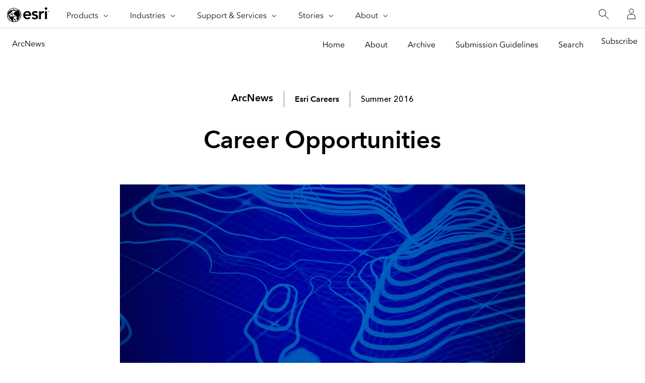

--- FILE ---
content_type: text/html; charset=UTF-8
request_url: https://www.esri.com/about/newsroom/arcnews/career-opportunities-11
body_size: 24700
content:
<!doctype html>
<html lang="en-US" dir="ltr">

<head>
	<meta name="viewport" content="width=device-width,initial-scale=1">
	<meta charset="UTF-8"><script type="text/javascript">(window.NREUM||(NREUM={})).init={ajax:{deny_list:["bam.nr-data.net"]},feature_flags:["soft_nav"]};(window.NREUM||(NREUM={})).loader_config={licenseKey:"NRJS-0f25c8489c0377c59ed",applicationID:"702564079",browserID:"718409204"};;/*! For license information please see nr-loader-rum-1.308.0.min.js.LICENSE.txt */
(()=>{var e,t,r={163:(e,t,r)=>{"use strict";r.d(t,{j:()=>E});var n=r(384),i=r(1741);var a=r(2555);r(860).K7.genericEvents;const s="experimental.resources",o="register",c=e=>{if(!e||"string"!=typeof e)return!1;try{document.createDocumentFragment().querySelector(e)}catch{return!1}return!0};var d=r(2614),u=r(944),l=r(8122);const f="[data-nr-mask]",g=e=>(0,l.a)(e,(()=>{const e={feature_flags:[],experimental:{allow_registered_children:!1,resources:!1},mask_selector:"*",block_selector:"[data-nr-block]",mask_input_options:{color:!1,date:!1,"datetime-local":!1,email:!1,month:!1,number:!1,range:!1,search:!1,tel:!1,text:!1,time:!1,url:!1,week:!1,textarea:!1,select:!1,password:!0}};return{ajax:{deny_list:void 0,block_internal:!0,enabled:!0,autoStart:!0},api:{get allow_registered_children(){return e.feature_flags.includes(o)||e.experimental.allow_registered_children},set allow_registered_children(t){e.experimental.allow_registered_children=t},duplicate_registered_data:!1},browser_consent_mode:{enabled:!1},distributed_tracing:{enabled:void 0,exclude_newrelic_header:void 0,cors_use_newrelic_header:void 0,cors_use_tracecontext_headers:void 0,allowed_origins:void 0},get feature_flags(){return e.feature_flags},set feature_flags(t){e.feature_flags=t},generic_events:{enabled:!0,autoStart:!0},harvest:{interval:30},jserrors:{enabled:!0,autoStart:!0},logging:{enabled:!0,autoStart:!0},metrics:{enabled:!0,autoStart:!0},obfuscate:void 0,page_action:{enabled:!0},page_view_event:{enabled:!0,autoStart:!0},page_view_timing:{enabled:!0,autoStart:!0},performance:{capture_marks:!1,capture_measures:!1,capture_detail:!0,resources:{get enabled(){return e.feature_flags.includes(s)||e.experimental.resources},set enabled(t){e.experimental.resources=t},asset_types:[],first_party_domains:[],ignore_newrelic:!0}},privacy:{cookies_enabled:!0},proxy:{assets:void 0,beacon:void 0},session:{expiresMs:d.wk,inactiveMs:d.BB},session_replay:{autoStart:!0,enabled:!1,preload:!1,sampling_rate:10,error_sampling_rate:100,collect_fonts:!1,inline_images:!1,fix_stylesheets:!0,mask_all_inputs:!0,get mask_text_selector(){return e.mask_selector},set mask_text_selector(t){c(t)?e.mask_selector="".concat(t,",").concat(f):""===t||null===t?e.mask_selector=f:(0,u.R)(5,t)},get block_class(){return"nr-block"},get ignore_class(){return"nr-ignore"},get mask_text_class(){return"nr-mask"},get block_selector(){return e.block_selector},set block_selector(t){c(t)?e.block_selector+=",".concat(t):""!==t&&(0,u.R)(6,t)},get mask_input_options(){return e.mask_input_options},set mask_input_options(t){t&&"object"==typeof t?e.mask_input_options={...t,password:!0}:(0,u.R)(7,t)}},session_trace:{enabled:!0,autoStart:!0},soft_navigations:{enabled:!0,autoStart:!0},spa:{enabled:!0,autoStart:!0},ssl:void 0,user_actions:{enabled:!0,elementAttributes:["id","className","tagName","type"]}}})());var p=r(6154),m=r(9324);let h=0;const v={buildEnv:m.F3,distMethod:m.Xs,version:m.xv,originTime:p.WN},b={consented:!1},y={appMetadata:{},get consented(){return this.session?.state?.consent||b.consented},set consented(e){b.consented=e},customTransaction:void 0,denyList:void 0,disabled:!1,harvester:void 0,isolatedBacklog:!1,isRecording:!1,loaderType:void 0,maxBytes:3e4,obfuscator:void 0,onerror:void 0,ptid:void 0,releaseIds:{},session:void 0,timeKeeper:void 0,registeredEntities:[],jsAttributesMetadata:{bytes:0},get harvestCount(){return++h}},_=e=>{const t=(0,l.a)(e,y),r=Object.keys(v).reduce((e,t)=>(e[t]={value:v[t],writable:!1,configurable:!0,enumerable:!0},e),{});return Object.defineProperties(t,r)};var w=r(5701);const x=e=>{const t=e.startsWith("http");e+="/",r.p=t?e:"https://"+e};var R=r(7836),k=r(3241);const A={accountID:void 0,trustKey:void 0,agentID:void 0,licenseKey:void 0,applicationID:void 0,xpid:void 0},S=e=>(0,l.a)(e,A),T=new Set;function E(e,t={},r,s){let{init:o,info:c,loader_config:d,runtime:u={},exposed:l=!0}=t;if(!c){const e=(0,n.pV)();o=e.init,c=e.info,d=e.loader_config}e.init=g(o||{}),e.loader_config=S(d||{}),c.jsAttributes??={},p.bv&&(c.jsAttributes.isWorker=!0),e.info=(0,a.D)(c);const f=e.init,m=[c.beacon,c.errorBeacon];T.has(e.agentIdentifier)||(f.proxy.assets&&(x(f.proxy.assets),m.push(f.proxy.assets)),f.proxy.beacon&&m.push(f.proxy.beacon),e.beacons=[...m],function(e){const t=(0,n.pV)();Object.getOwnPropertyNames(i.W.prototype).forEach(r=>{const n=i.W.prototype[r];if("function"!=typeof n||"constructor"===n)return;let a=t[r];e[r]&&!1!==e.exposed&&"micro-agent"!==e.runtime?.loaderType&&(t[r]=(...t)=>{const n=e[r](...t);return a?a(...t):n})})}(e),(0,n.US)("activatedFeatures",w.B)),u.denyList=[...f.ajax.deny_list||[],...f.ajax.block_internal?m:[]],u.ptid=e.agentIdentifier,u.loaderType=r,e.runtime=_(u),T.has(e.agentIdentifier)||(e.ee=R.ee.get(e.agentIdentifier),e.exposed=l,(0,k.W)({agentIdentifier:e.agentIdentifier,drained:!!w.B?.[e.agentIdentifier],type:"lifecycle",name:"initialize",feature:void 0,data:e.config})),T.add(e.agentIdentifier)}},384:(e,t,r)=>{"use strict";r.d(t,{NT:()=>s,US:()=>u,Zm:()=>o,bQ:()=>d,dV:()=>c,pV:()=>l});var n=r(6154),i=r(1863),a=r(1910);const s={beacon:"bam.nr-data.net",errorBeacon:"bam.nr-data.net"};function o(){return n.gm.NREUM||(n.gm.NREUM={}),void 0===n.gm.newrelic&&(n.gm.newrelic=n.gm.NREUM),n.gm.NREUM}function c(){let e=o();return e.o||(e.o={ST:n.gm.setTimeout,SI:n.gm.setImmediate||n.gm.setInterval,CT:n.gm.clearTimeout,XHR:n.gm.XMLHttpRequest,REQ:n.gm.Request,EV:n.gm.Event,PR:n.gm.Promise,MO:n.gm.MutationObserver,FETCH:n.gm.fetch,WS:n.gm.WebSocket},(0,a.i)(...Object.values(e.o))),e}function d(e,t){let r=o();r.initializedAgents??={},t.initializedAt={ms:(0,i.t)(),date:new Date},r.initializedAgents[e]=t}function u(e,t){o()[e]=t}function l(){return function(){let e=o();const t=e.info||{};e.info={beacon:s.beacon,errorBeacon:s.errorBeacon,...t}}(),function(){let e=o();const t=e.init||{};e.init={...t}}(),c(),function(){let e=o();const t=e.loader_config||{};e.loader_config={...t}}(),o()}},782:(e,t,r)=>{"use strict";r.d(t,{T:()=>n});const n=r(860).K7.pageViewTiming},860:(e,t,r)=>{"use strict";r.d(t,{$J:()=>u,K7:()=>c,P3:()=>d,XX:()=>i,Yy:()=>o,df:()=>a,qY:()=>n,v4:()=>s});const n="events",i="jserrors",a="browser/blobs",s="rum",o="browser/logs",c={ajax:"ajax",genericEvents:"generic_events",jserrors:i,logging:"logging",metrics:"metrics",pageAction:"page_action",pageViewEvent:"page_view_event",pageViewTiming:"page_view_timing",sessionReplay:"session_replay",sessionTrace:"session_trace",softNav:"soft_navigations",spa:"spa"},d={[c.pageViewEvent]:1,[c.pageViewTiming]:2,[c.metrics]:3,[c.jserrors]:4,[c.spa]:5,[c.ajax]:6,[c.sessionTrace]:7,[c.softNav]:8,[c.sessionReplay]:9,[c.logging]:10,[c.genericEvents]:11},u={[c.pageViewEvent]:s,[c.pageViewTiming]:n,[c.ajax]:n,[c.spa]:n,[c.softNav]:n,[c.metrics]:i,[c.jserrors]:i,[c.sessionTrace]:a,[c.sessionReplay]:a,[c.logging]:o,[c.genericEvents]:"ins"}},944:(e,t,r)=>{"use strict";r.d(t,{R:()=>i});var n=r(3241);function i(e,t){"function"==typeof console.debug&&(console.debug("New Relic Warning: https://github.com/newrelic/newrelic-browser-agent/blob/main/docs/warning-codes.md#".concat(e),t),(0,n.W)({agentIdentifier:null,drained:null,type:"data",name:"warn",feature:"warn",data:{code:e,secondary:t}}))}},1687:(e,t,r)=>{"use strict";r.d(t,{Ak:()=>d,Ze:()=>f,x3:()=>u});var n=r(3241),i=r(7836),a=r(3606),s=r(860),o=r(2646);const c={};function d(e,t){const r={staged:!1,priority:s.P3[t]||0};l(e),c[e].get(t)||c[e].set(t,r)}function u(e,t){e&&c[e]&&(c[e].get(t)&&c[e].delete(t),p(e,t,!1),c[e].size&&g(e))}function l(e){if(!e)throw new Error("agentIdentifier required");c[e]||(c[e]=new Map)}function f(e="",t="feature",r=!1){if(l(e),!e||!c[e].get(t)||r)return p(e,t);c[e].get(t).staged=!0,g(e)}function g(e){const t=Array.from(c[e]);t.every(([e,t])=>t.staged)&&(t.sort((e,t)=>e[1].priority-t[1].priority),t.forEach(([t])=>{c[e].delete(t),p(e,t)}))}function p(e,t,r=!0){const s=e?i.ee.get(e):i.ee,c=a.i.handlers;if(!s.aborted&&s.backlog&&c){if((0,n.W)({agentIdentifier:e,type:"lifecycle",name:"drain",feature:t}),r){const e=s.backlog[t],r=c[t];if(r){for(let t=0;e&&t<e.length;++t)m(e[t],r);Object.entries(r).forEach(([e,t])=>{Object.values(t||{}).forEach(t=>{t[0]?.on&&t[0]?.context()instanceof o.y&&t[0].on(e,t[1])})})}}s.isolatedBacklog||delete c[t],s.backlog[t]=null,s.emit("drain-"+t,[])}}function m(e,t){var r=e[1];Object.values(t[r]||{}).forEach(t=>{var r=e[0];if(t[0]===r){var n=t[1],i=e[3],a=e[2];n.apply(i,a)}})}},1738:(e,t,r)=>{"use strict";r.d(t,{U:()=>g,Y:()=>f});var n=r(3241),i=r(9908),a=r(1863),s=r(944),o=r(5701),c=r(3969),d=r(8362),u=r(860),l=r(4261);function f(e,t,r,a){const f=a||r;!f||f[e]&&f[e]!==d.d.prototype[e]||(f[e]=function(){(0,i.p)(c.xV,["API/"+e+"/called"],void 0,u.K7.metrics,r.ee),(0,n.W)({agentIdentifier:r.agentIdentifier,drained:!!o.B?.[r.agentIdentifier],type:"data",name:"api",feature:l.Pl+e,data:{}});try{return t.apply(this,arguments)}catch(e){(0,s.R)(23,e)}})}function g(e,t,r,n,s){const o=e.info;null===r?delete o.jsAttributes[t]:o.jsAttributes[t]=r,(s||null===r)&&(0,i.p)(l.Pl+n,[(0,a.t)(),t,r],void 0,"session",e.ee)}},1741:(e,t,r)=>{"use strict";r.d(t,{W:()=>a});var n=r(944),i=r(4261);class a{#e(e,...t){if(this[e]!==a.prototype[e])return this[e](...t);(0,n.R)(35,e)}addPageAction(e,t){return this.#e(i.hG,e,t)}register(e){return this.#e(i.eY,e)}recordCustomEvent(e,t){return this.#e(i.fF,e,t)}setPageViewName(e,t){return this.#e(i.Fw,e,t)}setCustomAttribute(e,t,r){return this.#e(i.cD,e,t,r)}noticeError(e,t){return this.#e(i.o5,e,t)}setUserId(e,t=!1){return this.#e(i.Dl,e,t)}setApplicationVersion(e){return this.#e(i.nb,e)}setErrorHandler(e){return this.#e(i.bt,e)}addRelease(e,t){return this.#e(i.k6,e,t)}log(e,t){return this.#e(i.$9,e,t)}start(){return this.#e(i.d3)}finished(e){return this.#e(i.BL,e)}recordReplay(){return this.#e(i.CH)}pauseReplay(){return this.#e(i.Tb)}addToTrace(e){return this.#e(i.U2,e)}setCurrentRouteName(e){return this.#e(i.PA,e)}interaction(e){return this.#e(i.dT,e)}wrapLogger(e,t,r){return this.#e(i.Wb,e,t,r)}measure(e,t){return this.#e(i.V1,e,t)}consent(e){return this.#e(i.Pv,e)}}},1863:(e,t,r)=>{"use strict";function n(){return Math.floor(performance.now())}r.d(t,{t:()=>n})},1910:(e,t,r)=>{"use strict";r.d(t,{i:()=>a});var n=r(944);const i=new Map;function a(...e){return e.every(e=>{if(i.has(e))return i.get(e);const t="function"==typeof e?e.toString():"",r=t.includes("[native code]"),a=t.includes("nrWrapper");return r||a||(0,n.R)(64,e?.name||t),i.set(e,r),r})}},2555:(e,t,r)=>{"use strict";r.d(t,{D:()=>o,f:()=>s});var n=r(384),i=r(8122);const a={beacon:n.NT.beacon,errorBeacon:n.NT.errorBeacon,licenseKey:void 0,applicationID:void 0,sa:void 0,queueTime:void 0,applicationTime:void 0,ttGuid:void 0,user:void 0,account:void 0,product:void 0,extra:void 0,jsAttributes:{},userAttributes:void 0,atts:void 0,transactionName:void 0,tNamePlain:void 0};function s(e){try{return!!e.licenseKey&&!!e.errorBeacon&&!!e.applicationID}catch(e){return!1}}const o=e=>(0,i.a)(e,a)},2614:(e,t,r)=>{"use strict";r.d(t,{BB:()=>s,H3:()=>n,g:()=>d,iL:()=>c,tS:()=>o,uh:()=>i,wk:()=>a});const n="NRBA",i="SESSION",a=144e5,s=18e5,o={STARTED:"session-started",PAUSE:"session-pause",RESET:"session-reset",RESUME:"session-resume",UPDATE:"session-update"},c={SAME_TAB:"same-tab",CROSS_TAB:"cross-tab"},d={OFF:0,FULL:1,ERROR:2}},2646:(e,t,r)=>{"use strict";r.d(t,{y:()=>n});class n{constructor(e){this.contextId=e}}},2843:(e,t,r)=>{"use strict";r.d(t,{G:()=>a,u:()=>i});var n=r(3878);function i(e,t=!1,r,i){(0,n.DD)("visibilitychange",function(){if(t)return void("hidden"===document.visibilityState&&e());e(document.visibilityState)},r,i)}function a(e,t,r){(0,n.sp)("pagehide",e,t,r)}},3241:(e,t,r)=>{"use strict";r.d(t,{W:()=>a});var n=r(6154);const i="newrelic";function a(e={}){try{n.gm.dispatchEvent(new CustomEvent(i,{detail:e}))}catch(e){}}},3606:(e,t,r)=>{"use strict";r.d(t,{i:()=>a});var n=r(9908);a.on=s;var i=a.handlers={};function a(e,t,r,a){s(a||n.d,i,e,t,r)}function s(e,t,r,i,a){a||(a="feature"),e||(e=n.d);var s=t[a]=t[a]||{};(s[r]=s[r]||[]).push([e,i])}},3878:(e,t,r)=>{"use strict";function n(e,t){return{capture:e,passive:!1,signal:t}}function i(e,t,r=!1,i){window.addEventListener(e,t,n(r,i))}function a(e,t,r=!1,i){document.addEventListener(e,t,n(r,i))}r.d(t,{DD:()=>a,jT:()=>n,sp:()=>i})},3969:(e,t,r)=>{"use strict";r.d(t,{TZ:()=>n,XG:()=>o,rs:()=>i,xV:()=>s,z_:()=>a});const n=r(860).K7.metrics,i="sm",a="cm",s="storeSupportabilityMetrics",o="storeEventMetrics"},4234:(e,t,r)=>{"use strict";r.d(t,{W:()=>a});var n=r(7836),i=r(1687);class a{constructor(e,t){this.agentIdentifier=e,this.ee=n.ee.get(e),this.featureName=t,this.blocked=!1}deregisterDrain(){(0,i.x3)(this.agentIdentifier,this.featureName)}}},4261:(e,t,r)=>{"use strict";r.d(t,{$9:()=>d,BL:()=>o,CH:()=>g,Dl:()=>_,Fw:()=>y,PA:()=>h,Pl:()=>n,Pv:()=>k,Tb:()=>l,U2:()=>a,V1:()=>R,Wb:()=>x,bt:()=>b,cD:()=>v,d3:()=>w,dT:()=>c,eY:()=>p,fF:()=>f,hG:()=>i,k6:()=>s,nb:()=>m,o5:()=>u});const n="api-",i="addPageAction",a="addToTrace",s="addRelease",o="finished",c="interaction",d="log",u="noticeError",l="pauseReplay",f="recordCustomEvent",g="recordReplay",p="register",m="setApplicationVersion",h="setCurrentRouteName",v="setCustomAttribute",b="setErrorHandler",y="setPageViewName",_="setUserId",w="start",x="wrapLogger",R="measure",k="consent"},5289:(e,t,r)=>{"use strict";r.d(t,{GG:()=>s,Qr:()=>c,sB:()=>o});var n=r(3878),i=r(6389);function a(){return"undefined"==typeof document||"complete"===document.readyState}function s(e,t){if(a())return e();const r=(0,i.J)(e),s=setInterval(()=>{a()&&(clearInterval(s),r())},500);(0,n.sp)("load",r,t)}function o(e){if(a())return e();(0,n.DD)("DOMContentLoaded",e)}function c(e){if(a())return e();(0,n.sp)("popstate",e)}},5607:(e,t,r)=>{"use strict";r.d(t,{W:()=>n});const n=(0,r(9566).bz)()},5701:(e,t,r)=>{"use strict";r.d(t,{B:()=>a,t:()=>s});var n=r(3241);const i=new Set,a={};function s(e,t){const r=t.agentIdentifier;a[r]??={},e&&"object"==typeof e&&(i.has(r)||(t.ee.emit("rumresp",[e]),a[r]=e,i.add(r),(0,n.W)({agentIdentifier:r,loaded:!0,drained:!0,type:"lifecycle",name:"load",feature:void 0,data:e})))}},6154:(e,t,r)=>{"use strict";r.d(t,{OF:()=>c,RI:()=>i,WN:()=>u,bv:()=>a,eN:()=>l,gm:()=>s,mw:()=>o,sb:()=>d});var n=r(1863);const i="undefined"!=typeof window&&!!window.document,a="undefined"!=typeof WorkerGlobalScope&&("undefined"!=typeof self&&self instanceof WorkerGlobalScope&&self.navigator instanceof WorkerNavigator||"undefined"!=typeof globalThis&&globalThis instanceof WorkerGlobalScope&&globalThis.navigator instanceof WorkerNavigator),s=i?window:"undefined"!=typeof WorkerGlobalScope&&("undefined"!=typeof self&&self instanceof WorkerGlobalScope&&self||"undefined"!=typeof globalThis&&globalThis instanceof WorkerGlobalScope&&globalThis),o=Boolean("hidden"===s?.document?.visibilityState),c=/iPad|iPhone|iPod/.test(s.navigator?.userAgent),d=c&&"undefined"==typeof SharedWorker,u=((()=>{const e=s.navigator?.userAgent?.match(/Firefox[/\s](\d+\.\d+)/);Array.isArray(e)&&e.length>=2&&e[1]})(),Date.now()-(0,n.t)()),l=()=>"undefined"!=typeof PerformanceNavigationTiming&&s?.performance?.getEntriesByType("navigation")?.[0]?.responseStart},6389:(e,t,r)=>{"use strict";function n(e,t=500,r={}){const n=r?.leading||!1;let i;return(...r)=>{n&&void 0===i&&(e.apply(this,r),i=setTimeout(()=>{i=clearTimeout(i)},t)),n||(clearTimeout(i),i=setTimeout(()=>{e.apply(this,r)},t))}}function i(e){let t=!1;return(...r)=>{t||(t=!0,e.apply(this,r))}}r.d(t,{J:()=>i,s:()=>n})},6630:(e,t,r)=>{"use strict";r.d(t,{T:()=>n});const n=r(860).K7.pageViewEvent},7699:(e,t,r)=>{"use strict";r.d(t,{It:()=>a,KC:()=>o,No:()=>i,qh:()=>s});var n=r(860);const i=16e3,a=1e6,s="SESSION_ERROR",o={[n.K7.logging]:!0,[n.K7.genericEvents]:!1,[n.K7.jserrors]:!1,[n.K7.ajax]:!1}},7836:(e,t,r)=>{"use strict";r.d(t,{P:()=>o,ee:()=>c});var n=r(384),i=r(8990),a=r(2646),s=r(5607);const o="nr@context:".concat(s.W),c=function e(t,r){var n={},s={},u={},l=!1;try{l=16===r.length&&d.initializedAgents?.[r]?.runtime.isolatedBacklog}catch(e){}var f={on:p,addEventListener:p,removeEventListener:function(e,t){var r=n[e];if(!r)return;for(var i=0;i<r.length;i++)r[i]===t&&r.splice(i,1)},emit:function(e,r,n,i,a){!1!==a&&(a=!0);if(c.aborted&&!i)return;t&&a&&t.emit(e,r,n);var o=g(n);m(e).forEach(e=>{e.apply(o,r)});var d=v()[s[e]];d&&d.push([f,e,r,o]);return o},get:h,listeners:m,context:g,buffer:function(e,t){const r=v();if(t=t||"feature",f.aborted)return;Object.entries(e||{}).forEach(([e,n])=>{s[n]=t,t in r||(r[t]=[])})},abort:function(){f._aborted=!0,Object.keys(f.backlog).forEach(e=>{delete f.backlog[e]})},isBuffering:function(e){return!!v()[s[e]]},debugId:r,backlog:l?{}:t&&"object"==typeof t.backlog?t.backlog:{},isolatedBacklog:l};return Object.defineProperty(f,"aborted",{get:()=>{let e=f._aborted||!1;return e||(t&&(e=t.aborted),e)}}),f;function g(e){return e&&e instanceof a.y?e:e?(0,i.I)(e,o,()=>new a.y(o)):new a.y(o)}function p(e,t){n[e]=m(e).concat(t)}function m(e){return n[e]||[]}function h(t){return u[t]=u[t]||e(f,t)}function v(){return f.backlog}}(void 0,"globalEE"),d=(0,n.Zm)();d.ee||(d.ee=c)},8122:(e,t,r)=>{"use strict";r.d(t,{a:()=>i});var n=r(944);function i(e,t){try{if(!e||"object"!=typeof e)return(0,n.R)(3);if(!t||"object"!=typeof t)return(0,n.R)(4);const r=Object.create(Object.getPrototypeOf(t),Object.getOwnPropertyDescriptors(t)),a=0===Object.keys(r).length?e:r;for(let s in a)if(void 0!==e[s])try{if(null===e[s]){r[s]=null;continue}Array.isArray(e[s])&&Array.isArray(t[s])?r[s]=Array.from(new Set([...e[s],...t[s]])):"object"==typeof e[s]&&"object"==typeof t[s]?r[s]=i(e[s],t[s]):r[s]=e[s]}catch(e){r[s]||(0,n.R)(1,e)}return r}catch(e){(0,n.R)(2,e)}}},8362:(e,t,r)=>{"use strict";r.d(t,{d:()=>a});var n=r(9566),i=r(1741);class a extends i.W{agentIdentifier=(0,n.LA)(16)}},8374:(e,t,r)=>{r.nc=(()=>{try{return document?.currentScript?.nonce}catch(e){}return""})()},8990:(e,t,r)=>{"use strict";r.d(t,{I:()=>i});var n=Object.prototype.hasOwnProperty;function i(e,t,r){if(n.call(e,t))return e[t];var i=r();if(Object.defineProperty&&Object.keys)try{return Object.defineProperty(e,t,{value:i,writable:!0,enumerable:!1}),i}catch(e){}return e[t]=i,i}},9324:(e,t,r)=>{"use strict";r.d(t,{F3:()=>i,Xs:()=>a,xv:()=>n});const n="1.308.0",i="PROD",a="CDN"},9566:(e,t,r)=>{"use strict";r.d(t,{LA:()=>o,bz:()=>s});var n=r(6154);const i="xxxxxxxx-xxxx-4xxx-yxxx-xxxxxxxxxxxx";function a(e,t){return e?15&e[t]:16*Math.random()|0}function s(){const e=n.gm?.crypto||n.gm?.msCrypto;let t,r=0;return e&&e.getRandomValues&&(t=e.getRandomValues(new Uint8Array(30))),i.split("").map(e=>"x"===e?a(t,r++).toString(16):"y"===e?(3&a()|8).toString(16):e).join("")}function o(e){const t=n.gm?.crypto||n.gm?.msCrypto;let r,i=0;t&&t.getRandomValues&&(r=t.getRandomValues(new Uint8Array(e)));const s=[];for(var o=0;o<e;o++)s.push(a(r,i++).toString(16));return s.join("")}},9908:(e,t,r)=>{"use strict";r.d(t,{d:()=>n,p:()=>i});var n=r(7836).ee.get("handle");function i(e,t,r,i,a){a?(a.buffer([e],i),a.emit(e,t,r)):(n.buffer([e],i),n.emit(e,t,r))}}},n={};function i(e){var t=n[e];if(void 0!==t)return t.exports;var a=n[e]={exports:{}};return r[e](a,a.exports,i),a.exports}i.m=r,i.d=(e,t)=>{for(var r in t)i.o(t,r)&&!i.o(e,r)&&Object.defineProperty(e,r,{enumerable:!0,get:t[r]})},i.f={},i.e=e=>Promise.all(Object.keys(i.f).reduce((t,r)=>(i.f[r](e,t),t),[])),i.u=e=>"nr-rum-1.308.0.min.js",i.o=(e,t)=>Object.prototype.hasOwnProperty.call(e,t),e={},t="NRBA-1.308.0.PROD:",i.l=(r,n,a,s)=>{if(e[r])e[r].push(n);else{var o,c;if(void 0!==a)for(var d=document.getElementsByTagName("script"),u=0;u<d.length;u++){var l=d[u];if(l.getAttribute("src")==r||l.getAttribute("data-webpack")==t+a){o=l;break}}if(!o){c=!0;var f={296:"sha512-+MIMDsOcckGXa1EdWHqFNv7P+JUkd5kQwCBr3KE6uCvnsBNUrdSt4a/3/L4j4TxtnaMNjHpza2/erNQbpacJQA=="};(o=document.createElement("script")).charset="utf-8",i.nc&&o.setAttribute("nonce",i.nc),o.setAttribute("data-webpack",t+a),o.src=r,0!==o.src.indexOf(window.location.origin+"/")&&(o.crossOrigin="anonymous"),f[s]&&(o.integrity=f[s])}e[r]=[n];var g=(t,n)=>{o.onerror=o.onload=null,clearTimeout(p);var i=e[r];if(delete e[r],o.parentNode&&o.parentNode.removeChild(o),i&&i.forEach(e=>e(n)),t)return t(n)},p=setTimeout(g.bind(null,void 0,{type:"timeout",target:o}),12e4);o.onerror=g.bind(null,o.onerror),o.onload=g.bind(null,o.onload),c&&document.head.appendChild(o)}},i.r=e=>{"undefined"!=typeof Symbol&&Symbol.toStringTag&&Object.defineProperty(e,Symbol.toStringTag,{value:"Module"}),Object.defineProperty(e,"__esModule",{value:!0})},i.p="https://js-agent.newrelic.com/",(()=>{var e={374:0,840:0};i.f.j=(t,r)=>{var n=i.o(e,t)?e[t]:void 0;if(0!==n)if(n)r.push(n[2]);else{var a=new Promise((r,i)=>n=e[t]=[r,i]);r.push(n[2]=a);var s=i.p+i.u(t),o=new Error;i.l(s,r=>{if(i.o(e,t)&&(0!==(n=e[t])&&(e[t]=void 0),n)){var a=r&&("load"===r.type?"missing":r.type),s=r&&r.target&&r.target.src;o.message="Loading chunk "+t+" failed: ("+a+": "+s+")",o.name="ChunkLoadError",o.type=a,o.request=s,n[1](o)}},"chunk-"+t,t)}};var t=(t,r)=>{var n,a,[s,o,c]=r,d=0;if(s.some(t=>0!==e[t])){for(n in o)i.o(o,n)&&(i.m[n]=o[n]);if(c)c(i)}for(t&&t(r);d<s.length;d++)a=s[d],i.o(e,a)&&e[a]&&e[a][0](),e[a]=0},r=self["webpackChunk:NRBA-1.308.0.PROD"]=self["webpackChunk:NRBA-1.308.0.PROD"]||[];r.forEach(t.bind(null,0)),r.push=t.bind(null,r.push.bind(r))})(),(()=>{"use strict";i(8374);var e=i(8362),t=i(860);const r=Object.values(t.K7);var n=i(163);var a=i(9908),s=i(1863),o=i(4261),c=i(1738);var d=i(1687),u=i(4234),l=i(5289),f=i(6154),g=i(944),p=i(384);const m=e=>f.RI&&!0===e?.privacy.cookies_enabled;function h(e){return!!(0,p.dV)().o.MO&&m(e)&&!0===e?.session_trace.enabled}var v=i(6389),b=i(7699);class y extends u.W{constructor(e,t){super(e.agentIdentifier,t),this.agentRef=e,this.abortHandler=void 0,this.featAggregate=void 0,this.loadedSuccessfully=void 0,this.onAggregateImported=new Promise(e=>{this.loadedSuccessfully=e}),this.deferred=Promise.resolve(),!1===e.init[this.featureName].autoStart?this.deferred=new Promise((t,r)=>{this.ee.on("manual-start-all",(0,v.J)(()=>{(0,d.Ak)(e.agentIdentifier,this.featureName),t()}))}):(0,d.Ak)(e.agentIdentifier,t)}importAggregator(e,t,r={}){if(this.featAggregate)return;const n=async()=>{let n;await this.deferred;try{if(m(e.init)){const{setupAgentSession:t}=await i.e(296).then(i.bind(i,3305));n=t(e)}}catch(e){(0,g.R)(20,e),this.ee.emit("internal-error",[e]),(0,a.p)(b.qh,[e],void 0,this.featureName,this.ee)}try{if(!this.#t(this.featureName,n,e.init))return(0,d.Ze)(this.agentIdentifier,this.featureName),void this.loadedSuccessfully(!1);const{Aggregate:i}=await t();this.featAggregate=new i(e,r),e.runtime.harvester.initializedAggregates.push(this.featAggregate),this.loadedSuccessfully(!0)}catch(e){(0,g.R)(34,e),this.abortHandler?.(),(0,d.Ze)(this.agentIdentifier,this.featureName,!0),this.loadedSuccessfully(!1),this.ee&&this.ee.abort()}};f.RI?(0,l.GG)(()=>n(),!0):n()}#t(e,r,n){if(this.blocked)return!1;switch(e){case t.K7.sessionReplay:return h(n)&&!!r;case t.K7.sessionTrace:return!!r;default:return!0}}}var _=i(6630),w=i(2614),x=i(3241);class R extends y{static featureName=_.T;constructor(e){var t;super(e,_.T),this.setupInspectionEvents(e.agentIdentifier),t=e,(0,c.Y)(o.Fw,function(e,r){"string"==typeof e&&("/"!==e.charAt(0)&&(e="/"+e),t.runtime.customTransaction=(r||"http://custom.transaction")+e,(0,a.p)(o.Pl+o.Fw,[(0,s.t)()],void 0,void 0,t.ee))},t),this.importAggregator(e,()=>i.e(296).then(i.bind(i,3943)))}setupInspectionEvents(e){const t=(t,r)=>{t&&(0,x.W)({agentIdentifier:e,timeStamp:t.timeStamp,loaded:"complete"===t.target.readyState,type:"window",name:r,data:t.target.location+""})};(0,l.sB)(e=>{t(e,"DOMContentLoaded")}),(0,l.GG)(e=>{t(e,"load")}),(0,l.Qr)(e=>{t(e,"navigate")}),this.ee.on(w.tS.UPDATE,(t,r)=>{(0,x.W)({agentIdentifier:e,type:"lifecycle",name:"session",data:r})})}}class k extends e.d{constructor(e){var t;(super(),f.gm)?(this.features={},(0,p.bQ)(this.agentIdentifier,this),this.desiredFeatures=new Set(e.features||[]),this.desiredFeatures.add(R),(0,n.j)(this,e,e.loaderType||"agent"),t=this,(0,c.Y)(o.cD,function(e,r,n=!1){if("string"==typeof e){if(["string","number","boolean"].includes(typeof r)||null===r)return(0,c.U)(t,e,r,o.cD,n);(0,g.R)(40,typeof r)}else(0,g.R)(39,typeof e)},t),function(e){(0,c.Y)(o.Dl,function(t,r=!1){if("string"!=typeof t&&null!==t)return void(0,g.R)(41,typeof t);const n=e.info.jsAttributes["enduser.id"];r&&null!=n&&n!==t?(0,a.p)(o.Pl+"setUserIdAndResetSession",[t],void 0,"session",e.ee):(0,c.U)(e,"enduser.id",t,o.Dl,!0)},e)}(this),function(e){(0,c.Y)(o.nb,function(t){if("string"==typeof t||null===t)return(0,c.U)(e,"application.version",t,o.nb,!1);(0,g.R)(42,typeof t)},e)}(this),function(e){(0,c.Y)(o.d3,function(){e.ee.emit("manual-start-all")},e)}(this),function(e){(0,c.Y)(o.Pv,function(t=!0){if("boolean"==typeof t){if((0,a.p)(o.Pl+o.Pv,[t],void 0,"session",e.ee),e.runtime.consented=t,t){const t=e.features.page_view_event;t.onAggregateImported.then(e=>{const r=t.featAggregate;e&&!r.sentRum&&r.sendRum()})}}else(0,g.R)(65,typeof t)},e)}(this),this.run()):(0,g.R)(21)}get config(){return{info:this.info,init:this.init,loader_config:this.loader_config,runtime:this.runtime}}get api(){return this}run(){try{const e=function(e){const t={};return r.forEach(r=>{t[r]=!!e[r]?.enabled}),t}(this.init),n=[...this.desiredFeatures];n.sort((e,r)=>t.P3[e.featureName]-t.P3[r.featureName]),n.forEach(r=>{if(!e[r.featureName]&&r.featureName!==t.K7.pageViewEvent)return;if(r.featureName===t.K7.spa)return void(0,g.R)(67);const n=function(e){switch(e){case t.K7.ajax:return[t.K7.jserrors];case t.K7.sessionTrace:return[t.K7.ajax,t.K7.pageViewEvent];case t.K7.sessionReplay:return[t.K7.sessionTrace];case t.K7.pageViewTiming:return[t.K7.pageViewEvent];default:return[]}}(r.featureName).filter(e=>!(e in this.features));n.length>0&&(0,g.R)(36,{targetFeature:r.featureName,missingDependencies:n}),this.features[r.featureName]=new r(this)})}catch(e){(0,g.R)(22,e);for(const e in this.features)this.features[e].abortHandler?.();const t=(0,p.Zm)();delete t.initializedAgents[this.agentIdentifier]?.features,delete this.sharedAggregator;return t.ee.get(this.agentIdentifier).abort(),!1}}}var A=i(2843),S=i(782);class T extends y{static featureName=S.T;constructor(e){super(e,S.T),f.RI&&((0,A.u)(()=>(0,a.p)("docHidden",[(0,s.t)()],void 0,S.T,this.ee),!0),(0,A.G)(()=>(0,a.p)("winPagehide",[(0,s.t)()],void 0,S.T,this.ee)),this.importAggregator(e,()=>i.e(296).then(i.bind(i,2117))))}}var E=i(3969);class I extends y{static featureName=E.TZ;constructor(e){super(e,E.TZ),f.RI&&document.addEventListener("securitypolicyviolation",e=>{(0,a.p)(E.xV,["Generic/CSPViolation/Detected"],void 0,this.featureName,this.ee)}),this.importAggregator(e,()=>i.e(296).then(i.bind(i,9623)))}}new k({features:[R,T,I],loaderType:"lite"})})()})();</script>
	<meta name="last-modified" content="8/01/2023" />
	<meta name="created" content="2/01/2019" />
	<meta class="swiftype" name="published_at" data-type="date" content="2/01/2019" />
	<meta property="article:title" content="Career Opportunities" />
	<meta property="article:description"
		content="Esri is hiring people with all levels of experience for positions at our headquarters, regional offices, and R&D Centers. See what’s available." />
	<meta property="article:published_time" content="2019-02-01T13:58:21-08:00" />
	<style>
		:root {
			--theme-defaultPath: ;
			--secondarytheme-color: #0079c1;

			--theme-color: #0079c1;
			--theme-color10: #0079c11A;
			--theme-color50: #0079c180;
			--theme-color-secondary: #0079c1;
			--theme-color-secondary10: #0079c11A;
			--theme-color-secondary50: #0079c180;

			--theme-color-dark: #0079c1;
			--theme-color-dark10: #0079c11A;
			--theme-color-dark50: #0079c180;
			--theme-color-secondary-dark: #0079c1;
			--theme-color-secondary-dark10: #0079c11A;
			--theme-color-secondary-dark50: #0079c180;
		}

		.calcite-mode-dark {
			--theme-color: var(--theme-color-dark);
			--theme-color10: var(--theme-color-dark10);
			--theme-color50: var(--theme-color-dark50);
			--theme-color-secondary: var(--theme-color-secondary-dark);
			--theme-color-secondary10: var(--theme-color-secondary-dark10);
			--theme-color-secondary50: var(--theme-color-secondary-dark50);
		}

		.calcite-mode-light {
			--theme-color: #0079c1;
			--theme-color10: #0079c1;
			--theme-color50: #0079c180;
			--theme-color-secondary: #0079c1;
			--theme-color-secondary10: #0079c11A;
			--theme-color-secondary50: #0079c180;
		}

		.theme-secondary {
			--theme-color: var(--theme-color-secondary);
			--theme-color10: var(--theme-color-secondary10);
			--theme-color50: var(--theme-color-secondary50);
		}

		.theme-secondary .calcite-mode-light {
			--theme-color: var(--theme-color-secondary);
			--theme-color10: var(--theme-color-secondary10);
			--theme-color50: var(--theme-color-secondary50);
		}

		.theme-secondary .calcite-mode-dark {
			--theme-color: var(--theme-color-secondary-dark);
			--theme-color10: var(--theme-color-secondary-dark10);
			--theme-color50: var(--theme-color-secondary-dark50);
		}
	</style>
			<meta property="article:author" content="" />
		
	<meta name='robots' content='index, follow, max-image-preview:large, max-snippet:-1, max-video-preview:-1' />
	<style>img:is([sizes="auto" i], [sizes^="auto," i]) { contain-intrinsic-size: 3000px 1500px }</style>
	
	<!-- This site is optimized with the Yoast SEO Premium plugin v25.9 (Yoast SEO v25.9) - https://yoast.com/wordpress/plugins/seo/ -->
	<title>Career Opportunities | Summer 2016 | ArcNews</title>
	<meta name="description" content="Esri is hiring people with all levels of experience for positions at our headquarters, regional offices, and R&amp;D Centers. See what’s available." />
	<link rel="canonical" href="https://www.esri.com/about/newsroom/arcnews/career-opportunities-11" />
	<meta property="og:locale" content="en_US" />
	<meta property="og:type" content="article" />
	<meta property="og:title" content="Career Opportunities" />
	<meta property="og:description" content="Esri is hiring people with all levels of experience for positions at our headquarters, regional offices, and R&amp;D Centers. See what’s available." />
	<meta property="og:url" content="https://www.esri.com/about/newsroom/arcnews/career-opportunities-11" />
	<meta property="og:site_name" content="Esri" />
	<meta property="article:publisher" content="https://www.facebook.com/esrigis/" />
	<meta property="article:modified_time" content="2023-08-01T17:14:14+00:00" />
	<meta property="og:image" content="https://www.esri.com/about/newsroom/app/uploads/2019/09/topography-orange-card.jpg" />
	<meta name="twitter:card" content="summary_large_image" />
	<meta name="twitter:site" content="@Esri" />
	<script type="application/ld+json" class="yoast-schema-graph">{
	    "@context": "https://schema.org",
	    "@graph": [
	        {
	            "@type": "WebPage",
	            "@id": "https://www.esri.com/about/newsroom/arcnews/career-opportunities-11",
	            "url": "https://www.esri.com/about/newsroom/arcnews/career-opportunities-11",
	            "name": "Career Opportunities | Summer 2016 | ArcNews",
	            "isPartOf": {
	                "@id": "https://www.esri.com/about/newsroom/#website"
	            },
	            "datePublished": "2019-02-01T21:58:21+00:00",
	            "dateModified": "2023-08-01T17:14:14+00:00",
	            "description": "Esri is hiring people with all levels of experience for positions at our headquarters, regional offices, and R&D Centers. See what’s available.",
	            "breadcrumb": {
	                "@id": "https://www.esri.com/about/newsroom/arcnews/career-opportunities-11#breadcrumb"
	            },
	            "inLanguage": "en-US",
	            "potentialAction": [
	                {
	                    "@type": "ReadAction",
	                    "target": [
	                        "https://www.esri.com/about/newsroom/arcnews/career-opportunities-11"
	                    ]
	                }
	            ]
	        },
	        {
	            "@type": "BreadcrumbList",
	            "@id": "https://www.esri.com/about/newsroom/arcnews/career-opportunities-11#breadcrumb",
	            "itemListElement": [
	                {
	                    "@type": "ListItem",
	                    "position": 1,
	                    "name": "Home",
	                    "item": "https://www.esri.com/about/newsroom"
	                },
	                {
	                    "@type": "ListItem",
	                    "position": 2,
	                    "name": "ArcNews Articles",
	                    "item": "https://www.esri.com/about/newsroom/arcnews"
	                },
	                {
	                    "@type": "ListItem",
	                    "position": 3,
	                    "name": "Career Opportunities"
	                }
	            ]
	        },
	        {
	            "@type": "WebSite",
	            "@id": "https://www.esri.com/about/newsroom/#website",
	            "url": "https://www.esri.com/about/newsroom/",
	            "name": "Esri",
	            "description": "Esri Newsroom",
	            "potentialAction": [
	                {
	                    "@type": "SearchAction",
	                    "target": {
	                        "@type": "EntryPoint",
	                        "urlTemplate": "https://www.esri.com/about/newsroom/?s={search_term_string}"
	                    },
	                    "query-input": {
	                        "@type": "PropertyValueSpecification",
	                        "valueRequired": true,
	                        "valueName": "search_term_string"
	                    }
	                }
	            ],
	            "inLanguage": "en-US"
	        },
	        {
	            "@type": "Person",
	            "@id": "https://www.esri.com/about/newsroom/#/schema/person/07c9626c724f42455e6bbe3102fd1a31",
	            "name": "Tony Beshay",
	            "image": {
	                "@type": "ImageObject",
	                "inLanguage": "en-US",
	                "@id": "https://www.esri.com/about/newsroom/#/schema/person/image/",
	                "url": "https://secure.gravatar.com/avatar/1ed4c97e865db254f2377bf7343801377bdf3935c4b65b54b3944483c5f89b63?s=96&d=blank&r=g",
	                "contentUrl": "https://secure.gravatar.com/avatar/1ed4c97e865db254f2377bf7343801377bdf3935c4b65b54b3944483c5f89b63?s=96&d=blank&r=g",
	                "caption": "Tony Beshay"
	            },
	            "url": ""
	        }
	    ]
	}</script>
	<!-- / Yoast SEO Premium plugin. -->


<link rel='dns-prefetch' href='//webapps-cdn.esri.com' />
<script type="text/javascript" id="wpp-js" src="https://www.esri.com/about/newsroom/app/plugins/wordpress-popular-posts/assets/js/wpp.min.js?ver=7.3.3" data-sampling="0" data-sampling-rate="100" data-api-url="https://www.esri.com/about/newsroom/wp-json/wordpress-popular-posts" data-post-id="115852" data-token="bb56f0af79" data-lang="0" data-debug="0"></script>
<link rel='stylesheet' href='https://www.esri.com/about/newsroom/wp-includes/css/dashicons.min.css?ver=6.8.3'>
<link rel='stylesheet' href='https://www.esri.com/about/newsroom/app/plugins/post-views-counter/css/frontend.min.css?ver=1.5.5'>
<link rel='stylesheet' href='https://www.esri.com/about/newsroom/wp-includes/css/dist/block-library/style.min.css?ver=6.8.3'>
<style id='classic-theme-styles-inline-css' type='text/css'>
/*! This file is auto-generated */
.wp-block-button__link{color:#fff;background-color:#32373c;border-radius:9999px;box-shadow:none;text-decoration:none;padding:calc(.667em + 2px) calc(1.333em + 2px);font-size:1.125em}.wp-block-file__button{background:#32373c;color:#fff;text-decoration:none}
</style>
<style id='powerpress-player-block-style-inline-css' type='text/css'>


</style>
<style id='global-styles-inline-css' type='text/css'>
:root{--wp--preset--aspect-ratio--square: 1;--wp--preset--aspect-ratio--4-3: 4/3;--wp--preset--aspect-ratio--3-4: 3/4;--wp--preset--aspect-ratio--3-2: 3/2;--wp--preset--aspect-ratio--2-3: 2/3;--wp--preset--aspect-ratio--16-9: 16/9;--wp--preset--aspect-ratio--9-16: 9/16;--wp--preset--color--black: #000000;--wp--preset--color--cyan-bluish-gray: #abb8c3;--wp--preset--color--white: #ffffff;--wp--preset--color--pale-pink: #f78da7;--wp--preset--color--vivid-red: #cf2e2e;--wp--preset--color--luminous-vivid-orange: #ff6900;--wp--preset--color--luminous-vivid-amber: #fcb900;--wp--preset--color--light-green-cyan: #7bdcb5;--wp--preset--color--vivid-green-cyan: #00d084;--wp--preset--color--pale-cyan-blue: #8ed1fc;--wp--preset--color--vivid-cyan-blue: #0693e3;--wp--preset--color--vivid-purple: #9b51e0;--wp--preset--gradient--vivid-cyan-blue-to-vivid-purple: linear-gradient(135deg,rgba(6,147,227,1) 0%,rgb(155,81,224) 100%);--wp--preset--gradient--light-green-cyan-to-vivid-green-cyan: linear-gradient(135deg,rgb(122,220,180) 0%,rgb(0,208,130) 100%);--wp--preset--gradient--luminous-vivid-amber-to-luminous-vivid-orange: linear-gradient(135deg,rgba(252,185,0,1) 0%,rgba(255,105,0,1) 100%);--wp--preset--gradient--luminous-vivid-orange-to-vivid-red: linear-gradient(135deg,rgba(255,105,0,1) 0%,rgb(207,46,46) 100%);--wp--preset--gradient--very-light-gray-to-cyan-bluish-gray: linear-gradient(135deg,rgb(238,238,238) 0%,rgb(169,184,195) 100%);--wp--preset--gradient--cool-to-warm-spectrum: linear-gradient(135deg,rgb(74,234,220) 0%,rgb(151,120,209) 20%,rgb(207,42,186) 40%,rgb(238,44,130) 60%,rgb(251,105,98) 80%,rgb(254,248,76) 100%);--wp--preset--gradient--blush-light-purple: linear-gradient(135deg,rgb(255,206,236) 0%,rgb(152,150,240) 100%);--wp--preset--gradient--blush-bordeaux: linear-gradient(135deg,rgb(254,205,165) 0%,rgb(254,45,45) 50%,rgb(107,0,62) 100%);--wp--preset--gradient--luminous-dusk: linear-gradient(135deg,rgb(255,203,112) 0%,rgb(199,81,192) 50%,rgb(65,88,208) 100%);--wp--preset--gradient--pale-ocean: linear-gradient(135deg,rgb(255,245,203) 0%,rgb(182,227,212) 50%,rgb(51,167,181) 100%);--wp--preset--gradient--electric-grass: linear-gradient(135deg,rgb(202,248,128) 0%,rgb(113,206,126) 100%);--wp--preset--gradient--midnight: linear-gradient(135deg,rgb(2,3,129) 0%,rgb(40,116,252) 100%);--wp--preset--font-size--small: 13px;--wp--preset--font-size--medium: 20px;--wp--preset--font-size--large: 36px;--wp--preset--font-size--x-large: 42px;--wp--preset--spacing--20: 0.44rem;--wp--preset--spacing--30: 0.67rem;--wp--preset--spacing--40: 1rem;--wp--preset--spacing--50: 1.5rem;--wp--preset--spacing--60: 2.25rem;--wp--preset--spacing--70: 3.38rem;--wp--preset--spacing--80: 5.06rem;--wp--preset--shadow--natural: 6px 6px 9px rgba(0, 0, 0, 0.2);--wp--preset--shadow--deep: 12px 12px 50px rgba(0, 0, 0, 0.4);--wp--preset--shadow--sharp: 6px 6px 0px rgba(0, 0, 0, 0.2);--wp--preset--shadow--outlined: 6px 6px 0px -3px rgba(255, 255, 255, 1), 6px 6px rgba(0, 0, 0, 1);--wp--preset--shadow--crisp: 6px 6px 0px rgba(0, 0, 0, 1);}:where(.is-layout-flex){gap: 0.5em;}:where(.is-layout-grid){gap: 0.5em;}body .is-layout-flex{display: flex;}.is-layout-flex{flex-wrap: wrap;align-items: center;}.is-layout-flex > :is(*, div){margin: 0;}body .is-layout-grid{display: grid;}.is-layout-grid > :is(*, div){margin: 0;}:where(.wp-block-columns.is-layout-flex){gap: 2em;}:where(.wp-block-columns.is-layout-grid){gap: 2em;}:where(.wp-block-post-template.is-layout-flex){gap: 1.25em;}:where(.wp-block-post-template.is-layout-grid){gap: 1.25em;}.has-black-color{color: var(--wp--preset--color--black) !important;}.has-cyan-bluish-gray-color{color: var(--wp--preset--color--cyan-bluish-gray) !important;}.has-white-color{color: var(--wp--preset--color--white) !important;}.has-pale-pink-color{color: var(--wp--preset--color--pale-pink) !important;}.has-vivid-red-color{color: var(--wp--preset--color--vivid-red) !important;}.has-luminous-vivid-orange-color{color: var(--wp--preset--color--luminous-vivid-orange) !important;}.has-luminous-vivid-amber-color{color: var(--wp--preset--color--luminous-vivid-amber) !important;}.has-light-green-cyan-color{color: var(--wp--preset--color--light-green-cyan) !important;}.has-vivid-green-cyan-color{color: var(--wp--preset--color--vivid-green-cyan) !important;}.has-pale-cyan-blue-color{color: var(--wp--preset--color--pale-cyan-blue) !important;}.has-vivid-cyan-blue-color{color: var(--wp--preset--color--vivid-cyan-blue) !important;}.has-vivid-purple-color{color: var(--wp--preset--color--vivid-purple) !important;}.has-black-background-color{background-color: var(--wp--preset--color--black) !important;}.has-cyan-bluish-gray-background-color{background-color: var(--wp--preset--color--cyan-bluish-gray) !important;}.has-white-background-color{background-color: var(--wp--preset--color--white) !important;}.has-pale-pink-background-color{background-color: var(--wp--preset--color--pale-pink) !important;}.has-vivid-red-background-color{background-color: var(--wp--preset--color--vivid-red) !important;}.has-luminous-vivid-orange-background-color{background-color: var(--wp--preset--color--luminous-vivid-orange) !important;}.has-luminous-vivid-amber-background-color{background-color: var(--wp--preset--color--luminous-vivid-amber) !important;}.has-light-green-cyan-background-color{background-color: var(--wp--preset--color--light-green-cyan) !important;}.has-vivid-green-cyan-background-color{background-color: var(--wp--preset--color--vivid-green-cyan) !important;}.has-pale-cyan-blue-background-color{background-color: var(--wp--preset--color--pale-cyan-blue) !important;}.has-vivid-cyan-blue-background-color{background-color: var(--wp--preset--color--vivid-cyan-blue) !important;}.has-vivid-purple-background-color{background-color: var(--wp--preset--color--vivid-purple) !important;}.has-black-border-color{border-color: var(--wp--preset--color--black) !important;}.has-cyan-bluish-gray-border-color{border-color: var(--wp--preset--color--cyan-bluish-gray) !important;}.has-white-border-color{border-color: var(--wp--preset--color--white) !important;}.has-pale-pink-border-color{border-color: var(--wp--preset--color--pale-pink) !important;}.has-vivid-red-border-color{border-color: var(--wp--preset--color--vivid-red) !important;}.has-luminous-vivid-orange-border-color{border-color: var(--wp--preset--color--luminous-vivid-orange) !important;}.has-luminous-vivid-amber-border-color{border-color: var(--wp--preset--color--luminous-vivid-amber) !important;}.has-light-green-cyan-border-color{border-color: var(--wp--preset--color--light-green-cyan) !important;}.has-vivid-green-cyan-border-color{border-color: var(--wp--preset--color--vivid-green-cyan) !important;}.has-pale-cyan-blue-border-color{border-color: var(--wp--preset--color--pale-cyan-blue) !important;}.has-vivid-cyan-blue-border-color{border-color: var(--wp--preset--color--vivid-cyan-blue) !important;}.has-vivid-purple-border-color{border-color: var(--wp--preset--color--vivid-purple) !important;}.has-vivid-cyan-blue-to-vivid-purple-gradient-background{background: var(--wp--preset--gradient--vivid-cyan-blue-to-vivid-purple) !important;}.has-light-green-cyan-to-vivid-green-cyan-gradient-background{background: var(--wp--preset--gradient--light-green-cyan-to-vivid-green-cyan) !important;}.has-luminous-vivid-amber-to-luminous-vivid-orange-gradient-background{background: var(--wp--preset--gradient--luminous-vivid-amber-to-luminous-vivid-orange) !important;}.has-luminous-vivid-orange-to-vivid-red-gradient-background{background: var(--wp--preset--gradient--luminous-vivid-orange-to-vivid-red) !important;}.has-very-light-gray-to-cyan-bluish-gray-gradient-background{background: var(--wp--preset--gradient--very-light-gray-to-cyan-bluish-gray) !important;}.has-cool-to-warm-spectrum-gradient-background{background: var(--wp--preset--gradient--cool-to-warm-spectrum) !important;}.has-blush-light-purple-gradient-background{background: var(--wp--preset--gradient--blush-light-purple) !important;}.has-blush-bordeaux-gradient-background{background: var(--wp--preset--gradient--blush-bordeaux) !important;}.has-luminous-dusk-gradient-background{background: var(--wp--preset--gradient--luminous-dusk) !important;}.has-pale-ocean-gradient-background{background: var(--wp--preset--gradient--pale-ocean) !important;}.has-electric-grass-gradient-background{background: var(--wp--preset--gradient--electric-grass) !important;}.has-midnight-gradient-background{background: var(--wp--preset--gradient--midnight) !important;}.has-small-font-size{font-size: var(--wp--preset--font-size--small) !important;}.has-medium-font-size{font-size: var(--wp--preset--font-size--medium) !important;}.has-large-font-size{font-size: var(--wp--preset--font-size--large) !important;}.has-x-large-font-size{font-size: var(--wp--preset--font-size--x-large) !important;}
:where(.wp-block-post-template.is-layout-flex){gap: 1.25em;}:where(.wp-block-post-template.is-layout-grid){gap: 1.25em;}
:where(.wp-block-columns.is-layout-flex){gap: 2em;}:where(.wp-block-columns.is-layout-grid){gap: 2em;}
:root :where(.wp-block-pullquote){font-size: 1.5em;line-height: 1.6;}
</style>
<link rel='stylesheet' href='https://www.esri.com/about/newsroom/app/plugins/wp-polly/assets/css/polly-public.min.css?ver=1.11.0'>
<link rel='stylesheet' href='https://www.esri.com/about/newsroom/app/plugins/wp-user-avatar/assets/css/frontend.min.css?ver=4.16.5'>
<link rel='stylesheet' href='https://www.esri.com/about/newsroom/app/plugins/wp-user-avatar/assets/flatpickr/flatpickr.min.css?ver=4.16.5'>
<link rel='stylesheet' href='https://www.esri.com/about/newsroom/app/plugins/wp-user-avatar/assets/select2/select2.min.css?ver=6.8.3'>
<link rel='stylesheet' href='https://www.esri.com/about/newsroom/app/plugins/wordpress-popular-posts/assets/css/wpp.css?ver=7.3.3'>
<link rel='stylesheet' href='https://www.esri.com/about/newsroom/app/plugins/searchwp/assets/css/frontend/search-forms.min.css?ver=4.5.1'>
<link rel='stylesheet' href='https://www.esri.com/etc.clientlibs/esri-sites/clientlibs/components.css?ver=1.0.0'>
<link rel='stylesheet' href='https://www.esri.com/about/newsroom/app/themes/esri_newsroom/modern/global/styles/styles.css?ver=1.0.0'>
<link rel='stylesheet' href='https://www.esri.com/about/newsroom/app/themes/esri_newsroom/modern/global/styles/esri-blog.css?ver=1.0.0'>
<link rel='stylesheet' href='https://www.esri.com/about/newsroom/app/themes/esri_newsroom/modern/global/styles/gallery.css?ver=1.0.0'>
<script type="text/javascript" id="post-views-counter-frontend-js-before">
/* <![CDATA[ */
var pvcArgsFrontend = {"mode":"rest_api","postID":115852,"requestURL":"https:\/\/www.esri.com\/about\/newsroom\/wp-json\/post-views-counter\/view-post\/115852","nonce":"bb56f0af79","dataStorage":"cookies","multisite":false,"path":"\/about\/newsroom","domain":""};
/* ]]> */
</script>
<script type="text/javascript" src="https://www.esri.com/about/newsroom/app/plugins/post-views-counter/js/frontend.min.js?ver=1.5.5" id="post-views-counter-frontend-js"></script>
<script type="text/javascript" id="jquery-core-js-extra">
/* <![CDATA[ */
var wpEsri = {"ajaxurl":"https:\/\/www.esri.com\/about\/newsroom\/wp-admin\/admin-ajax.php","apiRoot":"https:\/\/www.esri.com\/about\/newsroom\/wp-json\/","base":"https:\/\/www.esri.com\/about\/newsroom","u":[],"assets":{"logo":{"color":"https:\/\/www.esri.com\/about\/newsroom\/app\/themes\/esri_newsroom\/assets\/esri-logo-color.png","black":"https:\/\/www.esri.com\/about\/newsroom\/app\/themes\/esri_newsroom\/assets\/esri-logo-one-color.png","white":"https:\/\/www.esri.com\/about\/newsroom\/app\/themes\/esri_newsroom\/assets\/esri-logo-white.png"}}};
/* ]]> */
</script>
<script type="text/javascript" src="https://www.esri.com/about/newsroom/wp-includes/js/jquery/jquery.min.js?ver=3.7.1" id="jquery-core-js"></script>
<script type="text/javascript" src="https://www.esri.com/about/newsroom/wp-includes/js/jquery/jquery-migrate.min.js?ver=3.4.1" id="jquery-migrate-js"></script>
<script type="text/javascript" src="https://www.esri.com/about/newsroom/app/plugins/wp-polly/assets/lib/media-element.min.js?ver=1.11.0" id="polly-media-element-js"></script>
<script type="text/javascript" id="polly-js-before">
/* <![CDATA[ */
const POLLY_PLUGIN_URL = "https://www.esri.com/about/newsroom/app/plugins/wp-polly/"
/* ]]> */
</script>
<script type="text/javascript" src="https://www.esri.com/about/newsroom/app/plugins/wp-polly/assets/js/polly-public.min.js?ver=1.11.0" id="polly-js"></script>
<script type="text/javascript" src="https://www.esri.com/about/newsroom/app/plugins/wp-user-avatar/assets/flatpickr/flatpickr.min.js?ver=4.16.5" id="ppress-flatpickr-js"></script>
<script type="text/javascript" src="https://www.esri.com/about/newsroom/app/plugins/wp-user-avatar/assets/select2/select2.min.js?ver=4.16.5" id="ppress-select2-js"></script>
<link rel="https://api.w.org/" href="https://www.esri.com/about/newsroom/wp-json/" /><link rel="alternate" title="JSON" type="application/json" href="https://www.esri.com/about/newsroom/wp-json/wp/v2/arcnews/115852" /><link rel="EditURI" type="application/rsd+xml" title="RSD" href="https://www.esri.com/about/newsroom/xmlrpc.php?rsd" />
<meta name="generator" content="WordPress 6.8.3" />
            <style id="wpp-loading-animation-styles">@-webkit-keyframes bgslide{from{background-position-x:0}to{background-position-x:-200%}}@keyframes bgslide{from{background-position-x:0}to{background-position-x:-200%}}.wpp-widget-block-placeholder,.wpp-shortcode-placeholder{margin:0 auto;width:60px;height:3px;background:#dd3737;background:linear-gradient(90deg,#dd3737 0%,#571313 10%,#dd3737 100%);background-size:200% auto;border-radius:3px;-webkit-animation:bgslide 1s infinite linear;animation:bgslide 1s infinite linear}</style>
            	<meta property="og:image" content="https://www.esri.com/about/newsroom/app/uploads/2019/09/topography-orange-card.jpg"/>
				<link rel="icon" media="(prefers-color-scheme:dark)" type="image/png" sizes="32x32"
			href="https://www.esri.com/content/dam/esrisites/en-us/common/favicon/esri-favicon-dark-32.png" />
		<link rel="icon" media="(prefers-color-scheme:light)" type="image/png" sizes="32x32"
			href="https://www.esri.com/content/dam/esrisites/en-us/common/favicon/esri-favicon-light-32.png" />

		<script>
			window.matchMedia("(prefers-color-scheme:dark)").addListener(e => { e.matches }); const favicon = document.createElement("link"); favicon.setAttribute("rel", "favicon icon"), document.head.appendChild(favicon), window.matchMedia("(prefers-color-scheme:dark)").addListener(e => { if (!e.matches) return; const t = document.querySelector('[media="(prefers-color-scheme:dark)"]'); null !== t && (favicon.setAttribute("type", t.type), favicon.setAttribute("href", t.href)) }), window.matchMedia("(prefers-color-scheme:light)").addListener(e => { if (!e.matches) return; const t = document.querySelector('[media="(prefers-color-scheme:light)"]'); null !== t && (favicon.setAttribute("type", t.type), favicon.setAttribute("href", t.href)) });

			// sets the correct global navigation version
			window.gnav_jsonPath = "https://www.esri.com/content/experience-fragments/esri-sites/en-us/site-settings/global-navigation-config/flyout.25.json";
		</script>
		
	<!-- calcite components and aem components -->
	<script rel="preload" as="script" src="https://js.arcgis.com/calcite-components/1.8.0/calcite.esm.js"
		type="module"></script>
	<link rel="stylesheet preload" as="style" href="https://js.arcgis.com/calcite-components/1.8.0/calcite.css"
		type="text/css" crossorigin />

			<link rel="stylesheet" href="https://www.esri.com/etc.clientlibs/esri-sites/clientlibs/components.css" type="text/css">
		
	<!-- specific AEM components -->
	<link rel="stylesheet"
		href="https://www.esri.com/etc.clientlibs/esri-sites/components/layouts/cards-container-v3/clientlibs.css"
		type="text/css">
	<link rel="stylesheet"
		href="https://www.esri.com/etc.clientlibs/esri-sites/components/content/text-link-stack-image/clientlibs.css"
		type="text/css">
	<link rel="stylesheet"
		href="https://www.esri.com/etc.clientlibs/esri-sites/components/content/elastic-content-strip/clientlibs.css"
		type="text/css">
	<link rel="stylesheet"
		href="https://www.esri.com/etc.clientlibs/esri-sites/components/content/modular-content-strip/clientlibs.css"
		type="text/css">
	<link rel="stylesheet"
		href="https://www.esri.com/etc.clientlibs/esri-sites/components/content/media-text-split/clientlibs.css"
		type="text/css">
	<link rel="stylesheet"
		href="https://www.esri.com/etc.clientlibs/esri-sites/components/content/fifty-fifty-rt/clientlibs.css"
		type="text/css">
	<link rel="stylesheet" href="
https://www.esri.com/etc.clientlibs/esri-sites/components/content/simple-search/clientlibs.css" type="text/css">
	<link rel="stylesheet" href="
https://www.esri.com/etc.clientlibs/esri-sites/components/content/calltoaction-primary/clientlibs.css" type="text/css">
	<link rel="stylesheet" href="https://www.esri.com/etc.clientlibs/esri-sites/components/layouts/grid-container/clientlibs.css"
		type="text/css">
<link rel="stylesheet" href="https://component-library.esri.com/etc.clientlibs/esri-sites/components/content/cards-simple/clientlibs.css" type="text/css">
	<!-- global nav -->
	<link rel="stylesheet" href="https://webapps-cdn.esri.com/CDN/components/global-nav/css/gn.css" />
	<script src="https://webapps-cdn.esri.com/CDN/components/global-nav/js/gn.js"></script>
	<script defer src="https://www.esri.com/etc.clientlibs/esri-sites/clientlibs/localNav.js"wiid="N528"></script>
    <link rel="stylesheet preload" as="style" href="https://webapps-cdn.esri.com/CDN/components/esri-ui/0.2.0/css/colors.css" type="text/css" />

</head>

<body class="wp-singular arcnews-template-default single single-arcnews postid-115852 single-format-standard wp-theme-esri_newsroom esri-wordpress " data-article-id="115852" >
	<div class="local-navigation newsroom-button">
        <nav class="second-nav calcite-theme-dark calcite-mode-dark" id="second-nav" aria-label="Main" data-local-expanded="false">
            <div class="nav-title" id="nav-title">
                <a class="nav-titlelink" data-event="track-component"
                   data-component-name="Local Navigation" data-component-link-type="button"
                   data-component-link="ArcNews Blog" href="https://www.esri.com/about/newsroom/arcnews">ArcNews
                </a>
				<button class="nav-menu-title" href="#">
                    <span class="assistText">Menu</span>
                    <svg width="16" height="16" fill="#ffffff" viewBox="0 0 16 16" class="calcite-icon-chevron"><path d="M8 11.207l-4-4V5.793l4 4 4-4v1.414z"></path></svg>
                </button>
            </div>
            <div class="nav-menu">
               <div class="nav-submenu">
				<div class="menu-arcnews-menu-container"><ul id="menu-arcnews-menu" class="nav-sublist"><li class='nav-subitem'><a class="es-nav-sublink-local" href="/about/newsroom/arcnews">Home</a></li>
<li class='nav-subitem'><a class="es-nav-sublink-local" href="/about/newsroom/arcnews/about">About</a></li>
<li class='nav-subitem'><a class="es-nav-sublink-local" href="/about/newsroom/arcnews/archive">Archive</a></li>
<li class='nav-subitem'><a class="es-nav-sublink-local" href="/about/newsroom/arcnews/submission-guidelines">Submission Guidelines</a></li>
<li class='nav-subitem'><a class="es-nav-sublink-local" href="/about/newsroom/arcnews/search">Search</a></li>
<li class='nav-subitem'><a class="es-nav-sublink-local" href="/about/newsroom/arcnews/subscribe">Subscribe</a></li>
</ul></div>                </div>
            </div>
        </nav>
</div>


<main class="calcite-mode-light arcnews">
	<!-- header -->
	<section>
		<div class="grid-container">
			<div class="esri-article-header-container">
				<div class="esri-article-header-info">
				<h4 class="padding-top--3"><a href="/newsroom/arcnews/overview/">Arc<span class="esri-font-demi">News</span></a></h4>
					<div class="esri-article-header-line-break esri-article-header-line-break-mobile"></div>
					<div class="esri-article-header-category-date-container">
						<p class="esri-font-demi esri-font-0">
															<a
									href="https://www.esri.com/about/newsroom/arcnews/category?search=Esri Careers">Esri Careers</a>
							<div class="esri-article-header-line-break"></div>
												</p>
						<p class="esri-font-medium font-size-0 esri-article-issue">
							Summer 2016						</p>
					</div>
				</div>
				<h1 class="esri-article-header-article-title esri-font-demi">
					Career Opportunities				</h1>
				<p class="esri-article-header-article-subtitle esri-font-demi" >
									</p>
							</div>
		</div>
	</section>

			<!-- image -->
		<section class="grid-container esri-article leader-1">
			<div class="column-16 pre-4">
				<img class="esri-article-main-img" src="https://www.esri.com/about/newsroom/app/themes/esri_newsroom/placeholders/Newsroom-Keyart-Wide.jpg"
					alt="article image">
			</div>
		</section>
	
	<!-- main content -->
	<section class="grid-container">
		<div class="esri-article-content column-14 pre-5 padding-top--8 ">
			<p>Esri is hiring smart people with all levels of experience for positions at our headquarters, regional offices, and R&amp;D Centers. Your work will affect the way people live and how organizations solve problems. We offer exceptional benefits, competitive salaries, profit sharing, and a collaborative and stimulating environment. Join us and be part of Esri&#8217;s mission to make a difference in our world. Check <a href="https://www.esri.com/en-us/about/careers/overview">esri.com/careers</a> for a comprehensive listing.</p>
<h2>Software Development and ArcGIS Product Engineering</h2>
<p><strong>Software Developer—Data Visualization and Analysis:</strong> Combine your expertise in analysis with your eye for design to assist in building cutting-edge software and apps that enable ArcGIS users to ask questions, perform analysis, and effectively present their results.</p>
<p><strong>JavaScript Engineer:</strong> Help governments and organizations make real-world advances by developing visualization software that enables users to understand data when proximity and location matter.</p>
<p><strong>C++ Software Engineer:</strong> Develop software that extends the capacity of the ArcGIS platform. Build C++ software components that help professionals reimagine the design and maintenance of critical infrastructure at city, state, and national levels.</p>
<p><strong>3D Content Product Engineer:</strong> Many industries need 3D capabilities, but few know how to get them. This is an opportunity to develop new, easy-to-use workflows that enable users to make more informed decisions and accurate predictions.</p>
<p><strong>Technical Editor—Imagery Workflows:</strong> Are you passionate about imagery and image processing? Esri needs your expertise to design, manage, and edit content about new techniques and best practices for imagery to ensure that ArcGIS solutions are simple to use.</p>
<h2>Product Management</h2>
<p><strong>Product Manager—ArcGIS Earth:</strong> Identify and prioritize federal and state government requirements for defining, building, and releasing ArcGIS Earth—a lightweight, simple client application that customers can use to browse maps and share information.</p>
<h2>Professional Services and Consulting</h2>
<p><strong>Consultants/Project Managers (multiple industries):</strong> Work closely with clients to establish solutions that broaden the presence and effectiveness of GIS within their businesses and support the growth of the Esri platform into new domains.</p>
<h2>Educational Services and Technical Support</h2>
<p><strong>Course Developer—Intel and Defense:</strong> Apply your writing and communication skills alongside your military intelligence background and GIS knowledge to assess, design, develop, maintain, revise, and validate training materials.</p>
<p><strong>Support Analysts:</strong> Provide users with high-quality technical support by effectively diagnosing and resolving product issues while making a positive impression.</p>
<h2>Business Development</h2>
<p><strong>Account Manager and Account Executive Opportunities for New Grads (San Antonio, TX):</strong> Team members will be responsible for establishing new accounts, expanding existing ones, and providing technical sales support.</p>
<p><strong>Account Manager—State and Local Government:</strong> Explore and develop opportunities to partner with key stakeholders to help them create and implement location strategies for their organizations.</p>
<p><strong>Account Executive—Insurance:</strong> Work collaboratively with an account team to promote and sell the adoption of the ArcGIS platform within insurance organizations.</p>
<h2>Presales and Solution Engineering</h2>
<p><strong>Solution Engineers (multiple locations, industries):</strong> Are you a problem solver who is passionate about technology? Work with prospective customers in a range of fields to help shape and deliver strategies on how to effectively use the ArcGIS platform.</p>
<h2>Marketing</h2>
<p><strong>Regional Marketing Specialists:</strong> Employ your excellent communication skills, creativity, and understanding of marketing principles to support Esri&#8217;s international market growth. You will be responsible for demonstrating increased demand and brand alignment in the region you support.</p>

	<aside class="newsr-aside newsr-aside--center">
		<div class="newsr-aside_custom-content">
			<p>Esri is an equal opportunity employer (EOE). All qualified applicants will receive consideration for employment without regard to race, color, religion, sex, national origin, disability status, protected veteran status, or any other characteristic protected by law.</p>
					</div>
		
	</aside>
		</div>
    </section>

    <!-- share section -->
            <section class="grid-container">
        <div class="esri-article-connect column-14 pre-5 post-5 padding-top--8">
            <div class="esri-article-connect-social">
                <p class="font-size-0 esri-font-medium padding-right--4">Share this article</p>
                <span class="esri-article-connect-controls">
                    <a class="esri-social-icon esri-twitter"
                        href="https://twitter.com/intent/tweet?url=https://www.esri.com/about/newsroom/arcnews/career-opportunities-11&text=Career Opportunities&cache=3f66110e08"
                        target="_blank"></a>
                    <a class="esri-social-icon esri-facebook"
                        href="https://www.facebook.com/sharer/sharer.php?u=https://www.esri.com/about/newsroom/arcnews/career-opportunities-11&cache=60319ed6d6"
                        target="_blank"></a>
                    <a class="esri-social-icon esri-linkedin"
                        href="https://www.linkedin.com/shareArticle?mini=true&url=https://www.esri.com/about/newsroom/arcnews/career-opportunities-11&title=Career Opportunities&summary=&cache=763a923a90"
                        target="_blank"></a>
                </span>
            </div>
            <div class="esri-article-tag-list">
                                        <calcite-button appearance="solid" round="" kind="neutral"
                                        href="https://www.esri.com/about/newsroom/arcnews/tag?search=career-opportunities" alignment="center" scale="m"
                                        type="button" width="auto" calcite-hydrated="">career opportunities</calcite-button>
                                                <calcite-button appearance="solid" round="" kind="neutral"
                                        href="https://www.esri.com/about/newsroom/arcnews/tag?search=gis" alignment="center" scale="m"
                                        type="button" width="auto" calcite-hydrated="">GIS</calcite-button>
                                                <calcite-button appearance="solid" round="" kind="neutral"
                                        href="https://www.esri.com/about/newsroom/arcnews/tag?search=gis-jobs" alignment="center" scale="m"
                                        type="button" width="auto" calcite-hydrated="">GIS jobs</calcite-button>
                                                <calcite-button appearance="solid" round="" kind="neutral"
                                        href="https://www.esri.com/about/newsroom/arcnews/category?search=collaboration" alignment="center" scale="m"
                                        type="button" width="auto" calcite-hydrated="">Collaboration</calcite-button>
                                                <calcite-button appearance="solid" round="" kind="neutral"
                                        href="https://www.esri.com/about/newsroom/arcnews/category?search=esri-careers" alignment="center" scale="m"
                                        type="button" width="auto" calcite-hydrated="">Esri Careers</calcite-button>
                                    </div>
        </div>
    </section>

	<!-- author section -->
	
	
	<div class="grid-container padding-top--8 padding-bottom--8">
		<ul class="no-list calcite-mode-light card-container-v3 card-container-v3--centered cardsPerRow-2 centered" data-author-mode="false" id="seeMoreBtn" attr-container-id="4">
			
				<li class="block calcite-animate calcite-animate__in-up animate-slow">
				<article class="esri-text--card cards-simple calcite-animate activelink calcite-mode-light calcite-animate__in-up" calcite-animate="true" data-animation="calcite-animate__in-up">
					<a href="https://www.esri.com/about/newsroom/arcnews/returning-to-americas-green-planning-roots">
						<div class="card-content esri-text-container card-border">
							<div class="esri-text__iconContainer">
								<svg id="icon-ui-svg" xmlns="http://www.w3.org/2000/svg" viewBox="0 0 48 48"><path fill="#007ac2" d="M29 23.9H16v-.8h13zm0 4.2H16v.8h13zm-6 5h-7v.8h7zm11.1-10h4.8v4.8h-4.8zm.8 4h3.2v-3.2h-3.2zm4-10.2H16.1v-4.8h22.8zm-.8-4H16.9v3.2h21.2zm6.8-6.8v28.87c0 2.916-1.732 5.93-4.63 5.93H6.5a4.406 4.406 0 0 1-4.4-4.4V19.1h8v-13zm-38.4 34a3.603 3.603 0 0 0 3.6-3.6V19.9H2.9v16.6a3.603 3.603 0 0 0 3.6 3.6zM44.1 6.9H10.9v29.6a4.398 4.398 0 0 1-1.873 3.6h31.244c2.397 0 3.829-2.608 3.829-5.13z" id="icon-ui-svg--base"></path></svg>
							</div>
							<div class="text-container">
								<span class="esri-text__category">next article</span>
								<h3 class="card-title esri-text__title" data-link-type="internal">Returning to America's Green Planning Roots</h3>
								<div class="card-text esri-text__description">Read the next article in this issue</div>
							</div>
						</div>
					</a>
				</article>
			</li>
			
			<li class="block calcite-animate calcite-animate__in-up animate-slow">
			<article class="esri-text--card cards-simple calcite-animate activelink calcite-theme-light calcite-mode-light calcite-animate__in-up" aria-hidden="false" calcite-animate="true" data-animation="calcite-animate__in-up" data-col-num="4" is-hidden="false" aria-label="card 4">
				<a href="https://www.esri.com/about/newsroom/app/uploads/2018/10/summer-2016.pdf" data-custom-analytics="true" data-event="track-component" data-component-name="cards-simple" data-component-link="Browse ready-to-use imagery from ArcGIS" data-component-link-placement="cards_simple_copy_co_1676052082" data-component-link-type="full" data-link-type="internal">
					<div class="card-content esri-text-container card-border">
						<div class="esri-text__iconContainer">
							<svg xmlns="http://www.w3.org/2000/svg" id="icon-ui-svg" viewBox="0 0 48 48"><path fill="#007ac2" d="M11.1 13.1v32.8h25.8V19.334L30.666 13.1zm25 32H11.9V13.9h18.2v6h6zm-5.2-30.634l4.634 4.634H30.9zM24.9 2v4h-.8V2zm11.587 3.372l.692.4-2 3.465-.692-.4zm9.04 9.114l.4.694-3.464 2-.4-.694zm-31.84-5.749l-2-3.465.692-.4 2 3.465zM2.973 13.62l3.464 2-.4.693-3.465-2z" id="icon-ui-svg--base"></path></svg>
						</div>
						<div class="text-container">
							<span class="esri-text__category">get the pdf</span>
							<h3 class="card-title esri-text__title" data-link-type="internal">ArcNews Summer 2016</h3>
							<div class="card-text esri-text__description">Read the issue</div>
						</div>
					</div>
				</a>
			</article>
		</li>
	
		</ul>
	</div>


</main>


<!-- subscribe footer -->
<footer class="cta-container arcnews">
	<div class="cta-questions calcite-mode-dark">
		<div class="grid-container ctaprimary">
			<div class="cta-questions_primary-dbl-button-column-container">
				<div class="cta-questions-dbl-button-left">
					<h3 class="cta-questions-dbl-button_heading">Subscribe to ArcNews</h3>
					<div class="calcite-button-wrapper" data-event="track-component" data-component-name="CTA Container" data-component-link="Lorem ipsum dolor geographica - Call to action" data-component-link-type="button">
						<calcite-button appearance="solid" color="blue" kind="brand" scale="m" href="https://uat.esri.com/about/newsroom/arcnews/subscribe/" alignment="center" type="button" width="auto" calcite-hydrated="">Subscribe
						</calcite-button>
					</div>
					<p class="cta-questions_social-trailer-text"><calcite-link href="https://www.esri.com/en-us/manage-subscriptions#/" role="presentation" calcite-hydrated="">Update your information or preferences</calcite-link></p>
				</div>

				<div class="cta-questions-dbl-button-middle">
					<div class="horz-pipe"></div>
				</div>

				<div class="cta-questions-dbl-button-right">
					<h3 class="cta-questions-dbl-button_heading">Advertise in ArcNews and ArcUser</h3>
					<div class="calcite-button-wrapper" data-event="track-component" data-component-name="CTA Container" data-component-link="Get Started" data-component-link-type="button">
						<calcite-button appearance="outline" color="blue" kind="brand" scale="m" href="https://www.esri.com/en-us/news-publications/newsroom/advertise" alignment="center" type="button" width="auto" calcite-hydrated="">Get started
						</calcite-button>
					</div>

					<p class="CTAlinkText cta-questions_social-trailer-text">Reach 535,000 – 650,000 print subscribers</p>
				</div>
			</div>
		</div>
	</div>
</footer>

<script type="speculationrules">
{"prefetch":[{"source":"document","where":{"and":[{"href_matches":"\/about\/newsroom\/*"},{"not":{"href_matches":["\/about\/newsroom\/wp-*.php","\/about\/newsroom\/wp-admin\/*","\/about\/newsroom\/app\/uploads\/*","\/about\/newsroom\/app\/*","\/about\/newsroom\/app\/plugins\/*","\/about\/newsroom\/app\/themes\/esri_newsroom\/*","\/about\/newsroom\/*\\?(.+)"]}},{"not":{"selector_matches":"a[rel~=\"nofollow\"]"}},{"not":{"selector_matches":".no-prefetch, .no-prefetch a"}}]},"eagerness":"conservative"}]}
</script>
	<script>
		document.addEventListener('DOMContentLoaded', function () {
			// Select all elements with the class 'time-stamp'
			const timeStamps = document.querySelectorAll('.time-stamp');

			// Loop through each element
			timeStamps.forEach((element) => {
				// Get the current text content
				const currentTime = element.textContent.trim();

				// Split the time by colons and get the last two segments
				const timeParts = currentTime.split(':');
				if (timeParts.length >= 2) {
					// Create the new time format (last two segments)
					const newTime = timeParts.slice(-2).join(':');

					// Update the element's text content
					element.textContent = newTime;
				}
			});
		});
	</script>
	<script type="text/javascript" id="ppress-frontend-script-js-extra">
/* <![CDATA[ */
var pp_ajax_form = {"ajaxurl":"https:\/\/www.esri.com\/about\/newsroom\/wp-admin\/admin-ajax.php","confirm_delete":"Are you sure?","deleting_text":"Deleting...","deleting_error":"An error occurred. Please try again.","nonce":"8b1eda968e","disable_ajax_form":"false","is_checkout":"0","is_checkout_tax_enabled":"0","is_checkout_autoscroll_enabled":"true"};
/* ]]> */
</script>
<script type="text/javascript" src="https://www.esri.com/about/newsroom/app/plugins/wp-user-avatar/assets/js/frontend.min.js?ver=4.16.5" id="ppress-frontend-script-js"></script>
<script type="text/javascript" src="https://www.esri.com/about/newsroom/app/plugins/page-links-to/dist/new-tab.js?ver=3.3.7" id="page-links-to-js"></script>
<script type="text/javascript" src="https://webapps-cdn.esri.com/CDN/jslibs/iframeResizer//iframeResizer.min.js?ver=1.0.0" id="resizer-js"></script>
<script type="text/javascript" src="https://www.esri.com/about/newsroom/app/themes/esri_newsroom/assets/dist/newsroom-global.js?ver=1.0.0" id="esri-newsroom-global-script-js"></script>
        <script type="text/javascript">
            window.dataLayer = window.dataLayer || {};
            Object.assign(window.dataLayer, {"author":"Tony Beshay","countryCode":"us","datePublished":"2019-02-01T13:58:21-08:00","environment":"wordpress","language":"en","loginStatus":"logged-out","metaarticle:author":"Tony Beshay","metaog:Image":"","metaog:Url":"https:\/\/www.esri.com\/about\/newsroom\/arcnews\/career-opportunities-11","metaog:description":"Esri is hiring people with all levels of experience for positions at our headquarters, regional offices, and R&D Centers. See what\u2019s available.","metaog:title":"Career Opportunities | Summer 2016 | ArcNews","pageID":115852,"pageModifiedDate":"August 1, 2023","pagePostDate":"February 1, 2019","pageSubType":"single-arcnews","pageTitle":"Career Opportunities","pageType":"article","postTitle":"Career Opportunities","siteDescription":"Esri Newsroom","sitePlatform":"WordPress","siteUrl":"https:\/\/www.esri.com\/about\/newsroom","tags":"career opportunities, GIS, GIS jobs","wordPress":{"author":"Tony Beshay","category":"Collaboration, Esri Careers","loginStatus":"logged-out","pageModifiedDate":"August 1, 2023","pagePostDate":"February 1, 2019","pageSubType":"default","pageType":"arcnews","postID":115852,"postTitle":"Career Opportunities","postType":"arcnews","tags":"career opportunities, GIS, GIS jobs"}});
            window.dataLayer.pagePath = window.location.href;
            window.dataLayer.domain = window.location.host;
            window.dataLayer.locale = window.navigator.language;
        </script>
                    <script src="https://mtags.esri.com/tags.js" defer></script>
            <div hidden>
    <span id="new-window">opens in new window</span>
</div>
<script type="text/javascript">
_satellite.pageBottom();
</script>
<script type="text/javascript">window.NREUM||(NREUM={});NREUM.info={"beacon":"bam.nr-data.net","licenseKey":"NRJS-0f25c8489c0377c59ed","applicationID":"702564079","transactionName":"NVIDYkAEWkAAVUZcWAwYIFVGDFtdTkVbW1AOUkxXQAZaVhZF","queueTime":0,"applicationTime":367,"atts":"GRUAFAgeSU4=","errorBeacon":"bam.nr-data.net","agent":""}</script></body>
</html>
